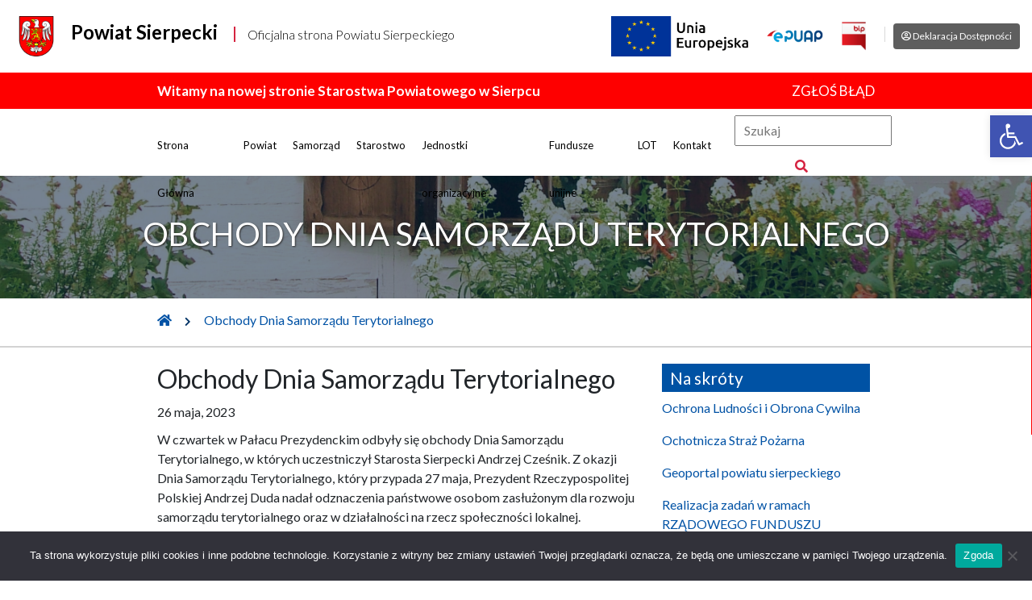

--- FILE ---
content_type: text/html; charset=UTF-8
request_url: https://powiat.sierpc.pl/obchody-dnia-samorzadu-terytorialnego/?print=print
body_size: 16382
content:
<!DOCTYPE html>
<html lang="en"> 
<head>
  
    <!-- Meta -->
    <meta charset="utf-8">
    <meta http-equiv="X-UA-Compatible" content="IE=edge">
    <meta name="viewport" content="width=device-width, initial-scale=1.0">
    <meta name="description" content="Blog Site Template">   
    <link rel="shortcut icon" href="https://powiat.sierpc.pl/wp-content/uploads/2023/11/cropped-logo2-150x150.png"> 
    <link rel="preconnect" href="https://fonts.googleapis.com">
<link rel="preconnect" href="https://fonts.gstatic.com" crossorigin>
<link href="https://fonts.googleapis.com/css2?family=Noto+Sans+KR:wght@100;300;400;500;700;900&display=swap" rel="stylesheet">
	
    <style type="text/css">
        .custom-background { background-image: url("https://powiat.sierpc.pl/wp-content/uploads/2021/12/background.png"); background-position: center bottom; background-size: auto; background-repeat: no-repeat; background-attachment: ; }
        .page-title {
            background-image: url("https://powiat.sierpc.pl/wp-content/themes/powiat.sierpc.pl/assets/images/header-background.png");
        }
    </style>
    <title>Obchody Dnia Samorządu Terytorialnego &#8211; Powiat Sierpecki</title>
<meta name='robots' content='max-image-preview:large' />
	<style>img:is([sizes="auto" i], [sizes^="auto," i]) { contain-intrinsic-size: 3000px 1500px }</style>
	<link rel='dns-prefetch' href='//code.jquery.com' />
<link rel='dns-prefetch' href='//cdn.jsdelivr.net' />
<link rel='dns-prefetch' href='//stackpath.bootstrapcdn.com' />
<link rel='dns-prefetch' href='//cdnjs.cloudflare.com' />
<script type="text/javascript">
/* <![CDATA[ */
window._wpemojiSettings = {"baseUrl":"https:\/\/s.w.org\/images\/core\/emoji\/16.0.1\/72x72\/","ext":".png","svgUrl":"https:\/\/s.w.org\/images\/core\/emoji\/16.0.1\/svg\/","svgExt":".svg","source":{"concatemoji":"https:\/\/powiat.sierpc.pl\/wp-includes\/js\/wp-emoji-release.min.js?ver=6.8.3"}};
/*! This file is auto-generated */
!function(s,n){var o,i,e;function c(e){try{var t={supportTests:e,timestamp:(new Date).valueOf()};sessionStorage.setItem(o,JSON.stringify(t))}catch(e){}}function p(e,t,n){e.clearRect(0,0,e.canvas.width,e.canvas.height),e.fillText(t,0,0);var t=new Uint32Array(e.getImageData(0,0,e.canvas.width,e.canvas.height).data),a=(e.clearRect(0,0,e.canvas.width,e.canvas.height),e.fillText(n,0,0),new Uint32Array(e.getImageData(0,0,e.canvas.width,e.canvas.height).data));return t.every(function(e,t){return e===a[t]})}function u(e,t){e.clearRect(0,0,e.canvas.width,e.canvas.height),e.fillText(t,0,0);for(var n=e.getImageData(16,16,1,1),a=0;a<n.data.length;a++)if(0!==n.data[a])return!1;return!0}function f(e,t,n,a){switch(t){case"flag":return n(e,"\ud83c\udff3\ufe0f\u200d\u26a7\ufe0f","\ud83c\udff3\ufe0f\u200b\u26a7\ufe0f")?!1:!n(e,"\ud83c\udde8\ud83c\uddf6","\ud83c\udde8\u200b\ud83c\uddf6")&&!n(e,"\ud83c\udff4\udb40\udc67\udb40\udc62\udb40\udc65\udb40\udc6e\udb40\udc67\udb40\udc7f","\ud83c\udff4\u200b\udb40\udc67\u200b\udb40\udc62\u200b\udb40\udc65\u200b\udb40\udc6e\u200b\udb40\udc67\u200b\udb40\udc7f");case"emoji":return!a(e,"\ud83e\udedf")}return!1}function g(e,t,n,a){var r="undefined"!=typeof WorkerGlobalScope&&self instanceof WorkerGlobalScope?new OffscreenCanvas(300,150):s.createElement("canvas"),o=r.getContext("2d",{willReadFrequently:!0}),i=(o.textBaseline="top",o.font="600 32px Arial",{});return e.forEach(function(e){i[e]=t(o,e,n,a)}),i}function t(e){var t=s.createElement("script");t.src=e,t.defer=!0,s.head.appendChild(t)}"undefined"!=typeof Promise&&(o="wpEmojiSettingsSupports",i=["flag","emoji"],n.supports={everything:!0,everythingExceptFlag:!0},e=new Promise(function(e){s.addEventListener("DOMContentLoaded",e,{once:!0})}),new Promise(function(t){var n=function(){try{var e=JSON.parse(sessionStorage.getItem(o));if("object"==typeof e&&"number"==typeof e.timestamp&&(new Date).valueOf()<e.timestamp+604800&&"object"==typeof e.supportTests)return e.supportTests}catch(e){}return null}();if(!n){if("undefined"!=typeof Worker&&"undefined"!=typeof OffscreenCanvas&&"undefined"!=typeof URL&&URL.createObjectURL&&"undefined"!=typeof Blob)try{var e="postMessage("+g.toString()+"("+[JSON.stringify(i),f.toString(),p.toString(),u.toString()].join(",")+"));",a=new Blob([e],{type:"text/javascript"}),r=new Worker(URL.createObjectURL(a),{name:"wpTestEmojiSupports"});return void(r.onmessage=function(e){c(n=e.data),r.terminate(),t(n)})}catch(e){}c(n=g(i,f,p,u))}t(n)}).then(function(e){for(var t in e)n.supports[t]=e[t],n.supports.everything=n.supports.everything&&n.supports[t],"flag"!==t&&(n.supports.everythingExceptFlag=n.supports.everythingExceptFlag&&n.supports[t]);n.supports.everythingExceptFlag=n.supports.everythingExceptFlag&&!n.supports.flag,n.DOMReady=!1,n.readyCallback=function(){n.DOMReady=!0}}).then(function(){return e}).then(function(){var e;n.supports.everything||(n.readyCallback(),(e=n.source||{}).concatemoji?t(e.concatemoji):e.wpemoji&&e.twemoji&&(t(e.twemoji),t(e.wpemoji)))}))}((window,document),window._wpemojiSettings);
/* ]]> */
</script>
<style id='wp-emoji-styles-inline-css' type='text/css'>

	img.wp-smiley, img.emoji {
		display: inline !important;
		border: none !important;
		box-shadow: none !important;
		height: 1em !important;
		width: 1em !important;
		margin: 0 0.07em !important;
		vertical-align: -0.1em !important;
		background: none !important;
		padding: 0 !important;
	}
</style>
<link rel='stylesheet' id='wp-block-library-css' href='https://powiat.sierpc.pl/wp-includes/css/dist/block-library/style.min.css?ver=6.8.3' type='text/css' media='all' />
<style id='classic-theme-styles-inline-css' type='text/css'>
/*! This file is auto-generated */
.wp-block-button__link{color:#fff;background-color:#32373c;border-radius:9999px;box-shadow:none;text-decoration:none;padding:calc(.667em + 2px) calc(1.333em + 2px);font-size:1.125em}.wp-block-file__button{background:#32373c;color:#fff;text-decoration:none}
</style>
<style id='global-styles-inline-css' type='text/css'>
:root{--wp--preset--aspect-ratio--square: 1;--wp--preset--aspect-ratio--4-3: 4/3;--wp--preset--aspect-ratio--3-4: 3/4;--wp--preset--aspect-ratio--3-2: 3/2;--wp--preset--aspect-ratio--2-3: 2/3;--wp--preset--aspect-ratio--16-9: 16/9;--wp--preset--aspect-ratio--9-16: 9/16;--wp--preset--color--black: #000000;--wp--preset--color--cyan-bluish-gray: #abb8c3;--wp--preset--color--white: #ffffff;--wp--preset--color--pale-pink: #f78da7;--wp--preset--color--vivid-red: #cf2e2e;--wp--preset--color--luminous-vivid-orange: #ff6900;--wp--preset--color--luminous-vivid-amber: #fcb900;--wp--preset--color--light-green-cyan: #7bdcb5;--wp--preset--color--vivid-green-cyan: #00d084;--wp--preset--color--pale-cyan-blue: #8ed1fc;--wp--preset--color--vivid-cyan-blue: #0693e3;--wp--preset--color--vivid-purple: #9b51e0;--wp--preset--gradient--vivid-cyan-blue-to-vivid-purple: linear-gradient(135deg,rgba(6,147,227,1) 0%,rgb(155,81,224) 100%);--wp--preset--gradient--light-green-cyan-to-vivid-green-cyan: linear-gradient(135deg,rgb(122,220,180) 0%,rgb(0,208,130) 100%);--wp--preset--gradient--luminous-vivid-amber-to-luminous-vivid-orange: linear-gradient(135deg,rgba(252,185,0,1) 0%,rgba(255,105,0,1) 100%);--wp--preset--gradient--luminous-vivid-orange-to-vivid-red: linear-gradient(135deg,rgba(255,105,0,1) 0%,rgb(207,46,46) 100%);--wp--preset--gradient--very-light-gray-to-cyan-bluish-gray: linear-gradient(135deg,rgb(238,238,238) 0%,rgb(169,184,195) 100%);--wp--preset--gradient--cool-to-warm-spectrum: linear-gradient(135deg,rgb(74,234,220) 0%,rgb(151,120,209) 20%,rgb(207,42,186) 40%,rgb(238,44,130) 60%,rgb(251,105,98) 80%,rgb(254,248,76) 100%);--wp--preset--gradient--blush-light-purple: linear-gradient(135deg,rgb(255,206,236) 0%,rgb(152,150,240) 100%);--wp--preset--gradient--blush-bordeaux: linear-gradient(135deg,rgb(254,205,165) 0%,rgb(254,45,45) 50%,rgb(107,0,62) 100%);--wp--preset--gradient--luminous-dusk: linear-gradient(135deg,rgb(255,203,112) 0%,rgb(199,81,192) 50%,rgb(65,88,208) 100%);--wp--preset--gradient--pale-ocean: linear-gradient(135deg,rgb(255,245,203) 0%,rgb(182,227,212) 50%,rgb(51,167,181) 100%);--wp--preset--gradient--electric-grass: linear-gradient(135deg,rgb(202,248,128) 0%,rgb(113,206,126) 100%);--wp--preset--gradient--midnight: linear-gradient(135deg,rgb(2,3,129) 0%,rgb(40,116,252) 100%);--wp--preset--font-size--small: 13px;--wp--preset--font-size--medium: 20px;--wp--preset--font-size--large: 36px;--wp--preset--font-size--x-large: 42px;--wp--preset--spacing--20: 0.44rem;--wp--preset--spacing--30: 0.67rem;--wp--preset--spacing--40: 1rem;--wp--preset--spacing--50: 1.5rem;--wp--preset--spacing--60: 2.25rem;--wp--preset--spacing--70: 3.38rem;--wp--preset--spacing--80: 5.06rem;--wp--preset--shadow--natural: 6px 6px 9px rgba(0, 0, 0, 0.2);--wp--preset--shadow--deep: 12px 12px 50px rgba(0, 0, 0, 0.4);--wp--preset--shadow--sharp: 6px 6px 0px rgba(0, 0, 0, 0.2);--wp--preset--shadow--outlined: 6px 6px 0px -3px rgba(255, 255, 255, 1), 6px 6px rgba(0, 0, 0, 1);--wp--preset--shadow--crisp: 6px 6px 0px rgba(0, 0, 0, 1);}:where(.is-layout-flex){gap: 0.5em;}:where(.is-layout-grid){gap: 0.5em;}body .is-layout-flex{display: flex;}.is-layout-flex{flex-wrap: wrap;align-items: center;}.is-layout-flex > :is(*, div){margin: 0;}body .is-layout-grid{display: grid;}.is-layout-grid > :is(*, div){margin: 0;}:where(.wp-block-columns.is-layout-flex){gap: 2em;}:where(.wp-block-columns.is-layout-grid){gap: 2em;}:where(.wp-block-post-template.is-layout-flex){gap: 1.25em;}:where(.wp-block-post-template.is-layout-grid){gap: 1.25em;}.has-black-color{color: var(--wp--preset--color--black) !important;}.has-cyan-bluish-gray-color{color: var(--wp--preset--color--cyan-bluish-gray) !important;}.has-white-color{color: var(--wp--preset--color--white) !important;}.has-pale-pink-color{color: var(--wp--preset--color--pale-pink) !important;}.has-vivid-red-color{color: var(--wp--preset--color--vivid-red) !important;}.has-luminous-vivid-orange-color{color: var(--wp--preset--color--luminous-vivid-orange) !important;}.has-luminous-vivid-amber-color{color: var(--wp--preset--color--luminous-vivid-amber) !important;}.has-light-green-cyan-color{color: var(--wp--preset--color--light-green-cyan) !important;}.has-vivid-green-cyan-color{color: var(--wp--preset--color--vivid-green-cyan) !important;}.has-pale-cyan-blue-color{color: var(--wp--preset--color--pale-cyan-blue) !important;}.has-vivid-cyan-blue-color{color: var(--wp--preset--color--vivid-cyan-blue) !important;}.has-vivid-purple-color{color: var(--wp--preset--color--vivid-purple) !important;}.has-black-background-color{background-color: var(--wp--preset--color--black) !important;}.has-cyan-bluish-gray-background-color{background-color: var(--wp--preset--color--cyan-bluish-gray) !important;}.has-white-background-color{background-color: var(--wp--preset--color--white) !important;}.has-pale-pink-background-color{background-color: var(--wp--preset--color--pale-pink) !important;}.has-vivid-red-background-color{background-color: var(--wp--preset--color--vivid-red) !important;}.has-luminous-vivid-orange-background-color{background-color: var(--wp--preset--color--luminous-vivid-orange) !important;}.has-luminous-vivid-amber-background-color{background-color: var(--wp--preset--color--luminous-vivid-amber) !important;}.has-light-green-cyan-background-color{background-color: var(--wp--preset--color--light-green-cyan) !important;}.has-vivid-green-cyan-background-color{background-color: var(--wp--preset--color--vivid-green-cyan) !important;}.has-pale-cyan-blue-background-color{background-color: var(--wp--preset--color--pale-cyan-blue) !important;}.has-vivid-cyan-blue-background-color{background-color: var(--wp--preset--color--vivid-cyan-blue) !important;}.has-vivid-purple-background-color{background-color: var(--wp--preset--color--vivid-purple) !important;}.has-black-border-color{border-color: var(--wp--preset--color--black) !important;}.has-cyan-bluish-gray-border-color{border-color: var(--wp--preset--color--cyan-bluish-gray) !important;}.has-white-border-color{border-color: var(--wp--preset--color--white) !important;}.has-pale-pink-border-color{border-color: var(--wp--preset--color--pale-pink) !important;}.has-vivid-red-border-color{border-color: var(--wp--preset--color--vivid-red) !important;}.has-luminous-vivid-orange-border-color{border-color: var(--wp--preset--color--luminous-vivid-orange) !important;}.has-luminous-vivid-amber-border-color{border-color: var(--wp--preset--color--luminous-vivid-amber) !important;}.has-light-green-cyan-border-color{border-color: var(--wp--preset--color--light-green-cyan) !important;}.has-vivid-green-cyan-border-color{border-color: var(--wp--preset--color--vivid-green-cyan) !important;}.has-pale-cyan-blue-border-color{border-color: var(--wp--preset--color--pale-cyan-blue) !important;}.has-vivid-cyan-blue-border-color{border-color: var(--wp--preset--color--vivid-cyan-blue) !important;}.has-vivid-purple-border-color{border-color: var(--wp--preset--color--vivid-purple) !important;}.has-vivid-cyan-blue-to-vivid-purple-gradient-background{background: var(--wp--preset--gradient--vivid-cyan-blue-to-vivid-purple) !important;}.has-light-green-cyan-to-vivid-green-cyan-gradient-background{background: var(--wp--preset--gradient--light-green-cyan-to-vivid-green-cyan) !important;}.has-luminous-vivid-amber-to-luminous-vivid-orange-gradient-background{background: var(--wp--preset--gradient--luminous-vivid-amber-to-luminous-vivid-orange) !important;}.has-luminous-vivid-orange-to-vivid-red-gradient-background{background: var(--wp--preset--gradient--luminous-vivid-orange-to-vivid-red) !important;}.has-very-light-gray-to-cyan-bluish-gray-gradient-background{background: var(--wp--preset--gradient--very-light-gray-to-cyan-bluish-gray) !important;}.has-cool-to-warm-spectrum-gradient-background{background: var(--wp--preset--gradient--cool-to-warm-spectrum) !important;}.has-blush-light-purple-gradient-background{background: var(--wp--preset--gradient--blush-light-purple) !important;}.has-blush-bordeaux-gradient-background{background: var(--wp--preset--gradient--blush-bordeaux) !important;}.has-luminous-dusk-gradient-background{background: var(--wp--preset--gradient--luminous-dusk) !important;}.has-pale-ocean-gradient-background{background: var(--wp--preset--gradient--pale-ocean) !important;}.has-electric-grass-gradient-background{background: var(--wp--preset--gradient--electric-grass) !important;}.has-midnight-gradient-background{background: var(--wp--preset--gradient--midnight) !important;}.has-small-font-size{font-size: var(--wp--preset--font-size--small) !important;}.has-medium-font-size{font-size: var(--wp--preset--font-size--medium) !important;}.has-large-font-size{font-size: var(--wp--preset--font-size--large) !important;}.has-x-large-font-size{font-size: var(--wp--preset--font-size--x-large) !important;}
:where(.wp-block-post-template.is-layout-flex){gap: 1.25em;}:where(.wp-block-post-template.is-layout-grid){gap: 1.25em;}
:where(.wp-block-columns.is-layout-flex){gap: 2em;}:where(.wp-block-columns.is-layout-grid){gap: 2em;}
:root :where(.wp-block-pullquote){font-size: 1.5em;line-height: 1.6;}
</style>
<link rel='stylesheet' id='contact-form-7-css' href='https://powiat.sierpc.pl/wp-content/plugins/contact-form-7/includes/css/styles.css?ver=6.1.2' type='text/css' media='all' />
<link rel='stylesheet' id='cookie-notice-front-css' href='https://powiat.sierpc.pl/wp-content/plugins/cookie-notice/css/front.min.css?ver=2.5.7' type='text/css' media='all' />
<link rel='stylesheet' id='pojo-a11y-css' href='https://powiat.sierpc.pl/wp-content/plugins/pojo-accessibility/modules/legacy/assets/css/style.min.css?ver=1.0.0' type='text/css' media='all' />
<link rel='stylesheet' id='powiatSierpcPl-bootstrap-css' href='https://stackpath.bootstrapcdn.com/bootstrap/4.4.1/css/bootstrap.min.css?ver=4.4.1' type='text/css' media='all' />
<link rel='stylesheet' id='powiatSierpcPl-style-css' href='https://powiat.sierpc.pl/wp-content/themes/powiat.sierpc.pl/style.css?ver=98' type='text/css' media='all' />
<link rel='stylesheet' id='powiatSierpcPl-fontawesome-css' href='https://cdnjs.cloudflare.com/ajax/libs/font-awesome/5.13.0/css/all.min.css?ver=5.13.0' type='text/css' media='all' />
<link rel='stylesheet' id='fancybox-css' href='https://powiat.sierpc.pl/wp-content/plugins/easy-fancybox/fancybox/1.5.4/jquery.fancybox.min.css?ver=6.8.3' type='text/css' media='screen' />
<script type="text/javascript" id="cookie-notice-front-js-before">
/* <![CDATA[ */
var cnArgs = {"ajaxUrl":"https:\/\/powiat.sierpc.pl\/wp-admin\/admin-ajax.php","nonce":"4d58e88d3e","hideEffect":"fade","position":"bottom","onScroll":false,"onScrollOffset":100,"onClick":false,"cookieName":"cookie_notice_accepted","cookieTime":2592000,"cookieTimeRejected":2592000,"globalCookie":false,"redirection":false,"cache":false,"revokeCookies":false,"revokeCookiesOpt":"automatic"};
/* ]]> */
</script>
<script type="text/javascript" src="https://powiat.sierpc.pl/wp-content/plugins/cookie-notice/js/front.min.js?ver=2.5.7" id="cookie-notice-front-js"></script>
<script type="text/javascript" src="https://powiat.sierpc.pl/wp-includes/js/jquery/jquery.min.js?ver=3.7.1" id="jquery-core-js"></script>
<script type="text/javascript" src="https://powiat.sierpc.pl/wp-includes/js/jquery/jquery-migrate.min.js?ver=3.4.1" id="jquery-migrate-js"></script>
<link rel="https://api.w.org/" href="https://powiat.sierpc.pl/wp-json/" /><link rel="alternate" title="JSON" type="application/json" href="https://powiat.sierpc.pl/wp-json/wp/v2/posts/65263" /><link rel="EditURI" type="application/rsd+xml" title="RSD" href="https://powiat.sierpc.pl/xmlrpc.php?rsd" />
<meta name="generator" content="WordPress 6.8.3" />
<link rel="canonical" href="https://powiat.sierpc.pl/obchody-dnia-samorzadu-terytorialnego/" />
<link rel='shortlink' href='https://powiat.sierpc.pl/?p=65263' />
<link rel="alternate" title="oEmbed (JSON)" type="application/json+oembed" href="https://powiat.sierpc.pl/wp-json/oembed/1.0/embed?url=https%3A%2F%2Fpowiat.sierpc.pl%2Fobchody-dnia-samorzadu-terytorialnego%2F" />
<link rel="alternate" title="oEmbed (XML)" type="text/xml+oembed" href="https://powiat.sierpc.pl/wp-json/oembed/1.0/embed?url=https%3A%2F%2Fpowiat.sierpc.pl%2Fobchody-dnia-samorzadu-terytorialnego%2F&#038;format=xml" />
<style type="text/css">
#pojo-a11y-toolbar .pojo-a11y-toolbar-toggle a{ background-color: #4054b2;	color: #ffffff;}
#pojo-a11y-toolbar .pojo-a11y-toolbar-overlay, #pojo-a11y-toolbar .pojo-a11y-toolbar-overlay ul.pojo-a11y-toolbar-items.pojo-a11y-links{ border-color: #4054b2;}
body.pojo-a11y-focusable a:focus{ outline-style: solid !important;	outline-width: 1px !important;	outline-color: #FF0000 !important;}
#pojo-a11y-toolbar{ top: 143px !important;}
#pojo-a11y-toolbar .pojo-a11y-toolbar-overlay{ background-color: #ffffff;}
#pojo-a11y-toolbar .pojo-a11y-toolbar-overlay ul.pojo-a11y-toolbar-items li.pojo-a11y-toolbar-item a, #pojo-a11y-toolbar .pojo-a11y-toolbar-overlay p.pojo-a11y-toolbar-title{ color: #333333;}
#pojo-a11y-toolbar .pojo-a11y-toolbar-overlay ul.pojo-a11y-toolbar-items li.pojo-a11y-toolbar-item a.active{ background-color: #4054b2;	color: #ffffff;}
@media (max-width: 767px) { #pojo-a11y-toolbar { top: 50px !important; } }</style><link rel="icon" href="https://powiat.sierpc.pl/wp-content/uploads/2021/12/cropped-logo-1024x1024-1-1-150x150.png" sizes="32x32" />
<link rel="icon" href="https://powiat.sierpc.pl/wp-content/uploads/2021/12/cropped-logo-1024x1024-1-1-300x300.png" sizes="192x192" />
<link rel="apple-touch-icon" href="https://powiat.sierpc.pl/wp-content/uploads/2021/12/cropped-logo-1024x1024-1-1-300x300.png" />
<meta name="msapplication-TileImage" content="https://powiat.sierpc.pl/wp-content/uploads/2021/12/cropped-logo-1024x1024-1-1-300x300.png" />
</head> 

<body class="wp-singular post-template-default single single-post postid-65263 single-format-standard custom-background wp-custom-logo wp-theme-powiatsierpcpl cookies-not-set">
    
    <header class="header text-center">
        
        <div id="header-box">
            <div class="display-center-for-mobile-730">
                <a id="logo-box" href="https://powiat.sierpc.pl">
                    <img id="logo" src="https://powiat.sierpc.pl/wp-content/uploads/2023/11/cropped-logo2-150x150.png" alt="logo" >
                    <text id="logo-text-main">
                        Powiat Sierpecki                    </text>
                    <span class="logo-vl hide-for-mobile"></span>
                    <text id="logo-text" class="hide-for-mobile">Oficjalna strona Powiatu Sierpeckiego</text>
                </a>
            </div>
            <div class="display-center-for-mobile-730 fr-min-730">
                <div class=""> 
                    <a href="https://powiat.sierpc.pl/projekty-unijne-realizowane-przez-powiat-2/"><img class="header-images" width="170px" src="https://powiat.sierpc.pl/ue.png" alt="Unia Europejska logo"></a>             
			 <a href="https://epuap.login.gov.pl/"><img class="header-images" width="70px" src="https://powiat.sierpc.pl/wp-content/themes/powiat.sierpc.pl/assets/images/epuap.png" alt="epuap logo"></a>
                    <a href="http://www.sierpc.starostwo.gov.pl/"><img class="header-images" width="30px" src="https://powiat.sierpc.pl/wp-content/themes/powiat.sierpc.pl/assets/images/bip_logo.png" alt="bip logo"></a>
                </div>
                <span class="header-vl hide-for-mobile-730"></span>
                <a href="http://powiat.sierpc.pl/deklaracja-dostepnosci-strona-starostwa-powiatowego-w-sierpcu/"><button class="header-grey-button"><i class="far fa-user-circle"></i> Deklaracja Dostępności </button></a>
            </div>
        </div>
        <div class='welcome'>
            <div class="page-width">
                <div class="welcome-left"><text class="welcome-text">Witamy na nowej stronie Starostwa Powiatowego w Sierpcu</text></div>
                <div class="welcome-right"><a href="https://powiat.sierpc.pl/zglos-blad/" class="welcome-error">Zgłoś błąd</a></div>
            </div>
        </div>
	    <nav class="page-width navbar navbar-expand-lg reverse-for-mobile" >
			

			<div id="navigation" class="page_width nav-div" >
                <ul id="" class="main-nav navbar-nav  text-md-left"><li id="menu-item-63609" class="menu-item menu-item-type-custom menu-item-object-custom menu-item-home menu-item-63609"><a href="https://powiat.sierpc.pl/"><span class="nav-item-span">Strona Główna</span></a></li>
<li id="menu-item-60171" class="menu-item menu-item-type-custom menu-item-object-custom menu-item-has-children menu-item-60171"><a href="#"><span class="nav-item-span">Powiat</span></a>
<ul class="sub-menu">
	<li id="menu-item-60175" class="menu-item menu-item-type-post_type menu-item-object-page menu-item-60175"><a href="https://powiat.sierpc.pl/o-powiecie/"><span class="nav-item-span">O Powiecie</span></a></li>
	<li id="menu-item-60174" class="menu-item menu-item-type-post_type menu-item-object-page menu-item-60174"><a href="https://powiat.sierpc.pl/historia/"><span class="nav-item-span">Historia</span></a></li>
	<li id="menu-item-60314" class="menu-item menu-item-type-post_type menu-item-object-page menu-item-60314"><a href="https://powiat.sierpc.pl/gminy/"><span class="nav-item-span">Gminy</span></a></li>
	<li id="menu-item-60173" class="menu-item menu-item-type-post_type menu-item-object-page menu-item-60173"><a href="https://powiat.sierpc.pl/symbole-powiatu/"><span class="nav-item-span">Symbole Powiatu</span></a></li>
	<li id="menu-item-60172" class="menu-item menu-item-type-post_type menu-item-object-page menu-item-60172"><a href="https://powiat.sierpc.pl/programy/"><span class="nav-item-span">Programy</span></a></li>
</ul>
</li>
<li id="menu-item-60176" class="menu-item menu-item-type-custom menu-item-object-custom menu-item-has-children menu-item-60176"><a href="#"><span class="nav-item-span">Samorząd</span></a>
<ul class="sub-menu">
	<li id="menu-item-60290" class="menu-item menu-item-type-post_type menu-item-object-page menu-item-60290"><a href="https://powiat.sierpc.pl/rada-powiatu/"><span class="nav-item-span">Rada powiatu</span></a></li>
	<li id="menu-item-60178" class="menu-item menu-item-type-post_type menu-item-object-page menu-item-60178"><a href="https://powiat.sierpc.pl/zarzad/"><span class="nav-item-span">Zarząd</span></a></li>
	<li id="menu-item-60214" class="menu-item menu-item-type-custom menu-item-object-custom menu-item-60214"><a target="_blank" href="http://www.sierpc.starostwo.gov.pl/index.php?tree=355"><span class="nav-item-span">Statut Powiatu</span></a></li>
</ul>
</li>
<li id="menu-item-60179" class="menu-item menu-item-type-custom menu-item-object-custom menu-item-has-children menu-item-60179"><a href="#"><span class="nav-item-span">Starostwo</span></a>
<ul class="sub-menu">
	<li id="menu-item-60187" class="menu-item menu-item-type-post_type menu-item-object-page menu-item-60187"><a href="https://powiat.sierpc.pl/starosta/"><span class="nav-item-span">Starosta</span></a></li>
	<li id="menu-item-60186" class="menu-item menu-item-type-post_type menu-item-object-page menu-item-60186"><a href="https://powiat.sierpc.pl/wicestarosta/"><span class="nav-item-span">Wicestarosta</span></a></li>
	<li id="menu-item-60185" class="menu-item menu-item-type-post_type menu-item-object-page menu-item-60185"><a href="https://powiat.sierpc.pl/sekretarz/"><span class="nav-item-span">Sekretarz</span></a></li>
	<li id="menu-item-60184" class="menu-item menu-item-type-post_type menu-item-object-page menu-item-60184"><a href="https://powiat.sierpc.pl/skarbnik/"><span class="nav-item-span">Skarbnik</span></a></li>
	<li id="menu-item-60183" class="menu-item menu-item-type-post_type menu-item-object-page menu-item-60183"><a href="https://powiat.sierpc.pl/wydzialy/"><span class="nav-item-span">Wydziały</span></a></li>
	<li id="menu-item-60182" class="menu-item menu-item-type-post_type menu-item-object-page menu-item-60182"><a href="https://powiat.sierpc.pl/powiatowy-rzecznik-konsumenta/"><span class="nav-item-span">Powiatowy Rzecznik Konsumenta</span></a></li>
	<li id="menu-item-60181" class="menu-item menu-item-type-post_type menu-item-object-page menu-item-60181"><a href="https://powiat.sierpc.pl/powiatowy-pelnomocnik-ds-osob-niepelnosprawnych/"><span class="nav-item-span">Powiatowy Pełnomocnik ds. osób niepełnosprawnych</span></a></li>
	<li id="menu-item-60213" class="menu-item menu-item-type-custom menu-item-object-custom menu-item-60213"><a target="_blank" href="http://www.sierpc.starostwo.gov.pl/index.php?tree=300"><span class="nav-item-span">Struktura organizacyjna</span></a></li>
	<li id="menu-item-60212" class="menu-item menu-item-type-custom menu-item-object-custom menu-item-60212"><a target="_blank" href="http://www.sierpc.starostwo.gov.pl/index.php?tree=299"><span class="nav-item-span">Regulamin organizacyjny</span></a></li>
	<li id="menu-item-60180" class="menu-item menu-item-type-post_type menu-item-object-page menu-item-60180"><a href="https://powiat.sierpc.pl/kontakt/"><span class="nav-item-span">Kontakt</span></a></li>
</ul>
</li>
<li id="menu-item-60270" class="menu-item menu-item-type-post_type menu-item-object-page menu-item-60270"><a href="https://powiat.sierpc.pl/jednostki-organizacyjne-2/"><span class="nav-item-span">Jednostki organizacyjne</span></a></li>
<li id="menu-item-60306" class="menu-item menu-item-type-custom menu-item-object-custom menu-item-has-children menu-item-60306"><a href="#"><span class="nav-item-span">Fundusze unijne</span></a>
<ul class="sub-menu">
	<li id="menu-item-60307" class="menu-item menu-item-type-post_type menu-item-object-page menu-item-60307"><a href="https://powiat.sierpc.pl/aktualnosci/"><span class="nav-item-span">Aktualności</span></a></li>
	<li id="menu-item-60305" class="menu-item menu-item-type-post_type menu-item-object-page menu-item-60305"><a href="https://powiat.sierpc.pl/projekty-unijne-realizowane-przez-powiat-2/"><span class="nav-item-span">Projekty Unijne realizowane przez Powiat</span></a></li>
	<li id="menu-item-60311" class="menu-item menu-item-type-post_type menu-item-object-page menu-item-60311"><a href="https://powiat.sierpc.pl/projekty-unijne-zrealizowane-przez-powiat/"><span class="nav-item-span">Projekty Unijne zrealizowane przez Powiat</span></a></li>
</ul>
</li>
<li id="menu-item-82634" class="menu-item menu-item-type-custom menu-item-object-custom menu-item-has-children menu-item-82634"><a href="#"><span class="nav-item-span">LOT</span></a>
<ul class="sub-menu">
	<li id="menu-item-82558" class="menu-item menu-item-type-post_type menu-item-object-page menu-item-82558"><a href="https://powiat.sierpc.pl/lot-lokalna-organizacja-turystyczna-nad-skrwa-i-sierpienica-w-sierpcu/"><span class="nav-item-span">Lokalna Organizacja Turystyczna „Nad Skrwą i Sierpienicą”</span></a></li>
	<li id="menu-item-82581" class="menu-item menu-item-type-post_type menu-item-object-page menu-item-82581"><a href="https://powiat.sierpc.pl/konkurs-na-logo-organizacji/"><span class="nav-item-span">Konkurs na LOGO Organizacji</span></a></li>
</ul>
</li>
<li id="menu-item-60317" class="menu-item menu-item-type-post_type menu-item-object-page menu-item-60317"><a href="https://powiat.sierpc.pl/kontakt-2/"><span class="nav-item-span">Kontakt</span></a></li>
</ul>
			</div>
            <form role="search" method="get" id="searchform"
                class="searchform" action="https://powiat.sierpc.pl/">
                <div>
                    <input class="search_input" type="text" value="" name="s" id="s" placeholder="Szukaj"/>
                    <button class="search_button" type="submit" id="searchsubmit"> <i class="fas fa-search search_icon"></i></button>
                </div>
            </form>
		</nav>
        <div class="page-title theme-bg-light text-center gradient py-5">
                            <h1>Obchody Dnia Samorządu Terytorialnego</h1>
                    </div>
    </header>
    
    <div class="main-wrapper custom-background">
    <div class="breadcrumbs page-width"><a href="https://powiat.sierpc.pl"><i class="fas fa-home"></i></a> <i class="fas fa-chevron-right fa-xs breadcrumb-spacing"></i> <a href="https://powiat.sierpc.pl/obchody-dnia-samorzadu-terytorialnego/">Obchody Dnia Samorządu Terytorialnego</a></div>
                <i class="h-line"></i>
    
<div class="container page-width">
    <div class="main-left">
		

				<article class="page-layout single-page-article">
					<h2>Obchody Dnia Samorządu Terytorialnego</h2>
					<p class="single-article-date">26 maja, 2023</p>
					
<p>W czwartek w Pałacu Prezydenckim odbyły się obchody Dnia Samorządu Terytorialnego, w których uczestniczył Starosta Sierpecki Andrzej Cześnik. Z okazji Dnia Samorządu Terytorialnego, który przypada 27 maja, Prezydent Rzeczypospolitej Polskiej Andrzej Duda nadał odznaczenia państwowe osobom zasłużonym dla rozwoju samorządu terytorialnego oraz w działalności na rzecz społeczności lokalnej.</p>



<figure class="wp-block-gallery columns-2 is-cropped wp-block-gallery-1 is-layout-flex wp-block-gallery-is-layout-flex"><ul class="blocks-gallery-grid"><li class="blocks-gallery-item"><figure><img fetchpriority="high" decoding="async" width="1024" height="768" src="https://powiat.sierpc.pl/wp-content/uploads/2023/05/348934709_809299177212637_6122787182964929331_n-1024x768.jpg" alt="" data-id="65264" data-full-url="https://powiat.sierpc.pl/wp-content/uploads/2023/05/348934709_809299177212637_6122787182964929331_n.jpg" data-link="https://powiat.sierpc.pl/?attachment_id=65264" class="wp-image-65264" srcset="https://powiat.sierpc.pl/wp-content/uploads/2023/05/348934709_809299177212637_6122787182964929331_n-1024x768.jpg 1024w, https://powiat.sierpc.pl/wp-content/uploads/2023/05/348934709_809299177212637_6122787182964929331_n-300x225.jpg 300w, https://powiat.sierpc.pl/wp-content/uploads/2023/05/348934709_809299177212637_6122787182964929331_n-768x576.jpg 768w, https://powiat.sierpc.pl/wp-content/uploads/2023/05/348934709_809299177212637_6122787182964929331_n-1536x1152.jpg 1536w, https://powiat.sierpc.pl/wp-content/uploads/2023/05/348934709_809299177212637_6122787182964929331_n.jpg 2048w" sizes="(max-width: 1024px) 100vw, 1024px" /></figure></li><li class="blocks-gallery-item"><figure><img decoding="async" width="576" height="1024" src="https://powiat.sierpc.pl/wp-content/uploads/2023/05/349124217_763258335482639_7758415321179100004_n-576x1024.jpg" alt="" data-id="65265" data-full-url="https://powiat.sierpc.pl/wp-content/uploads/2023/05/349124217_763258335482639_7758415321179100004_n.jpg" data-link="https://powiat.sierpc.pl/?attachment_id=65265" class="wp-image-65265" srcset="https://powiat.sierpc.pl/wp-content/uploads/2023/05/349124217_763258335482639_7758415321179100004_n-576x1024.jpg 576w, https://powiat.sierpc.pl/wp-content/uploads/2023/05/349124217_763258335482639_7758415321179100004_n-169x300.jpg 169w, https://powiat.sierpc.pl/wp-content/uploads/2023/05/349124217_763258335482639_7758415321179100004_n-768x1365.jpg 768w, https://powiat.sierpc.pl/wp-content/uploads/2023/05/349124217_763258335482639_7758415321179100004_n-864x1536.jpg 864w, https://powiat.sierpc.pl/wp-content/uploads/2023/05/349124217_763258335482639_7758415321179100004_n.jpg 900w" sizes="(max-width: 576px) 100vw, 576px" /></figure></li></ul></figure>

					
				</article>
			
			
	</div>
    <div class="main-right">
        

    <div class="container widget-area sidebar-widget-area">
        <h2 class="widgettitle">Na skróty</h2>
<div class="menu-na-skroty-2-container"><ul id="menu-na-skroty-2" class="menu"><li id="menu-item-87887" class="menu-item menu-item-type-post_type menu-item-object-page menu-item-87887"><a href="https://powiat.sierpc.pl/ochrona-ludnosci-i-obrona-cywilna/">Ochrona Ludności i Obrona Cywilna</a></li>
<li id="menu-item-62346" class="menu-item menu-item-type-custom menu-item-object-custom menu-item-62346"><a href="https://powiat.sierpc.pl/ochotnicza-straz-pozarna/">Ochotnicza Straż Pożarna</a></li>
<li id="menu-item-60499" class="menu-item menu-item-type-custom menu-item-object-custom menu-item-60499"><a href="http://sierpc.geoportal2.pl">Geoportal powiatu sierpeckiego</a></li>
<li id="menu-item-78015" class="menu-item menu-item-type-post_type menu-item-object-page menu-item-78015"><a href="https://powiat.sierpc.pl/realizacja-zadan-w-ramach-rzadowego-funduszu-rozwoju-drog/">Realizacja zadań w ramach RZĄDOWEGO FUNDUSZU ROZWOJU DRÓG</a></li>
<li id="menu-item-60227" class="menu-item menu-item-type-custom menu-item-object-custom menu-item-60227"><a href="http://powiat.sierpc.pl/panstwowy-fundusz-celowy-rzadowy-fundusz-rozwoju-drog/">Zadania realizowane z budżetu państwa lub państwowych funduszy celowych</a></li>
<li id="menu-item-60228" class="menu-item menu-item-type-custom menu-item-object-custom menu-item-60228"><a href="http://powiat.sierpc.pl/konsultacje-strategii-rozwoju-powiatu-sierpeckiego-na-lata-2021-2027/">Konsultacje Strategii Rozwoju Powiatu Sierpeckiego na lata 2021 – 2027</a></li>
<li id="menu-item-60233" class="menu-item menu-item-type-custom menu-item-object-custom menu-item-60233"><a href="http://powiat.sierpc.pl/patronat-starosty/">Patronat Starosty</a></li>
<li id="menu-item-60234" class="menu-item menu-item-type-custom menu-item-object-custom menu-item-60234"><a href="http://powiat.sierpc.pl/zasluzony-dla-powiatu-sierpeckiego/">Zasłużony dla Powiatu Sierpeckiego</a></li>
<li id="menu-item-60235" class="menu-item menu-item-type-custom menu-item-object-custom menu-item-60235"><a href="http://www.sierpc.starostwo.gov.pl/?tree=1359">Biuro Rzeczy Znalezionych</a></li>
<li id="menu-item-60236" class="menu-item menu-item-type-custom menu-item-object-custom menu-item-60236"><a href="http://www.sierpc.starostwo.gov.pl/?tree=1801">Sprawy Konsumenckie</a></li>
<li id="menu-item-60237" class="menu-item menu-item-type-custom menu-item-object-custom menu-item-60237"><a href="http://www.sierpc.starostwo.gov.pl/?tree=102">Osoby z Niepełnosprawnością</a></li>
<li id="menu-item-60238" class="menu-item menu-item-type-custom menu-item-object-custom menu-item-60238"><a href="http://www.sierpc.starostwo.gov.pl/?tree=1613">Działalność Pożytku Publicznego</a></li>
<li id="menu-item-60239" class="menu-item menu-item-type-custom menu-item-object-custom menu-item-60239"><a href="http://www.sierpc.starostwo.gov.pl/?tree=1579">Dostęp do informacji publicznej</a></li>
<li id="menu-item-60240" class="menu-item menu-item-type-custom menu-item-object-custom menu-item-60240"><a href="http://www.sierpc.starostwo.gov.pl/?tree=1357">Komunikacja i Transport</a></li>
<li id="menu-item-60241" class="menu-item menu-item-type-custom menu-item-object-custom menu-item-60241"><a href="http://www.sierpc.starostwo.gov.pl/?tree=1743">Drogownictwo</a></li>
<li id="menu-item-60242" class="menu-item menu-item-type-custom menu-item-object-custom menu-item-60242"><a href="https://www.sierpc.starostwo.gov.pl/przetargi/index">Zamówienia Publiczne i przetargi</a></li>
<li id="menu-item-60243" class="menu-item menu-item-type-custom menu-item-object-custom menu-item-60243"><a href="http://www.sierpc.starostwo.gov.pl/?tree=105">Edukacja</a></li>
<li id="menu-item-60244" class="menu-item menu-item-type-custom menu-item-object-custom menu-item-60244"><a href="http://www.sierpc.starostwo.gov.pl/?tree=109">Budownictwo</a></li>
<li id="menu-item-60245" class="menu-item menu-item-type-custom menu-item-object-custom menu-item-60245"><a href="http://www.sierpc.starostwo.gov.pl/?tree=110">Ekologia i Środowisko</a></li>
<li id="menu-item-60246" class="menu-item menu-item-type-custom menu-item-object-custom menu-item-60246"><a href="http://www.sierpc.starostwo.gov.pl/?tree=162">Geodezja i Kartografia</a></li>
<li id="menu-item-60247" class="menu-item menu-item-type-custom menu-item-object-custom menu-item-60247"><a href="http://www.sierpc.starostwo.gov.pl/?tree=108">Zdrowie</a></li>
<li id="menu-item-60248" class="menu-item menu-item-type-custom menu-item-object-custom menu-item-60248"><a href="http://www.sierpc.starostwo.gov.pl/?tree=2130">Nieodpłatna pomoc prawna</a></li>
<li id="menu-item-60249" class="menu-item menu-item-type-custom menu-item-object-custom menu-item-60249"><a href="http://powiat.sierpc.pl/informacje-o-objetych-obowiazkiem-zgloszenia-instalacjach-wytwarzajacych-pole-elektromagnetyczne/">Informacje o objętych obowiązkiem zgłoszenia instalacjach wytwarzających pole elektromagnetyczne</a></li>
<li id="menu-item-64423" class="menu-item menu-item-type-post_type menu-item-object-page menu-item-64423"><a href="https://powiat.sierpc.pl/cyberbezpieczenstwo/">Cyberbezpieczeństwo</a></li>
<li id="menu-item-65155" class="menu-item menu-item-type-custom menu-item-object-custom menu-item-65155"><a href="http://scwewsierpc.pl/">Projekt SCWEW w Sierpcu</a></li>
</ul></div>
<figure class="wp-block-image size-large"><a href="https://powiat.sierpc.pl/ochrona-ludnosci-i-obrona-cywilna/"><img loading="lazy" decoding="async" width="1024" height="347" src="https://powiat.sierpc.pl/wp-content/uploads/2026/01/OLiOC-logo-na-jasne-tlo2-1-1024x347.png" alt="" class="wp-image-87897" srcset="https://powiat.sierpc.pl/wp-content/uploads/2026/01/OLiOC-logo-na-jasne-tlo2-1-1024x347.png 1024w, https://powiat.sierpc.pl/wp-content/uploads/2026/01/OLiOC-logo-na-jasne-tlo2-1-300x102.png 300w, https://powiat.sierpc.pl/wp-content/uploads/2026/01/OLiOC-logo-na-jasne-tlo2-1-768x260.png 768w, https://powiat.sierpc.pl/wp-content/uploads/2026/01/OLiOC-logo-na-jasne-tlo2-1-1536x520.png 1536w, https://powiat.sierpc.pl/wp-content/uploads/2026/01/OLiOC-logo-na-jasne-tlo2-1.png 1842w" sizes="auto, (max-width: 1024px) 100vw, 1024px" /></a></figure>

<figure class="wp-block-image size-large"><a href="https://mwmskansen.pl/"><img loading="lazy" decoding="async" width="1024" height="372" src="http://powiat.sierpc.pl/wp-content/uploads/2021/12/logoMWM-1024x372.png" alt="" class="wp-image-60158" srcset="https://powiat.sierpc.pl/wp-content/uploads/2021/12/logoMWM-1024x372.png 1024w, https://powiat.sierpc.pl/wp-content/uploads/2021/12/logoMWM-300x109.png 300w, https://powiat.sierpc.pl/wp-content/uploads/2021/12/logoMWM-768x279.png 768w, https://powiat.sierpc.pl/wp-content/uploads/2021/12/logoMWM.png 1442w" sizes="auto, (max-width: 1024px) 100vw, 1024px" /></a></figure>

<hr class="wp-block-separator has-text-color has-css-opacity has-background is-style-wide" style="background-color:#f1f1f1;color:#f1f1f1"/>

<figure class="wp-block-image size-large"><a href="https://www.gov.pl/web/cyfryzacja"><img loading="lazy" decoding="async" width="1024" height="386" src="http://powiat.sierpc.pl/wp-content/uploads/2021/12/ministerstwo-cyfryzacji-1024x386.png" alt="" class="wp-image-60161" srcset="https://powiat.sierpc.pl/wp-content/uploads/2021/12/ministerstwo-cyfryzacji-1024x386.png 1024w, https://powiat.sierpc.pl/wp-content/uploads/2021/12/ministerstwo-cyfryzacji-300x113.png 300w, https://powiat.sierpc.pl/wp-content/uploads/2021/12/ministerstwo-cyfryzacji-768x290.png 768w, https://powiat.sierpc.pl/wp-content/uploads/2021/12/ministerstwo-cyfryzacji-1536x580.png 1536w, https://powiat.sierpc.pl/wp-content/uploads/2021/12/ministerstwo-cyfryzacji-2048x773.png 2048w" sizes="auto, (max-width: 1024px) 100vw, 1024px" /></a></figure>

<hr class="wp-block-separator has-text-color has-css-opacity has-background is-style-wide" style="background-color:#f1f1f1;color:#f1f1f1"/>

<figure class="wp-block-image size-full"><a href="https://msip.wrotamazowsza.pl/msip/Full.aspx"><img loading="lazy" decoding="async" width="300" height="160" src="http://powiat.sierpc.pl/wp-content/uploads/2021/12/lpm.png" alt="" class="wp-image-60160"/></a></figure>

<figure class="wp-block-image size-full"><a href="https://powiat.sierpc.pl/e-uslugi-w-drodze-kompleksowej-informatyzacji-starostwa-powiatowego-w-sierpcu-oraz-jednostki-organziacyjne-powiatu/"><img loading="lazy" decoding="async" width="1021" height="307" src="https://powiat.sierpc.pl/wp-content/uploads/2022/06/banner1s.jpg" alt="" class="wp-image-61941" srcset="https://powiat.sierpc.pl/wp-content/uploads/2022/06/banner1s.jpg 1021w, https://powiat.sierpc.pl/wp-content/uploads/2022/06/banner1s-300x90.jpg 300w, https://powiat.sierpc.pl/wp-content/uploads/2022/06/banner1s-768x231.jpg 768w" sizes="auto, (max-width: 1021px) 100vw, 1021px" /></a></figure>
<a href="https://www.wrotamazowsza.pl/" target="blank"><img decoding="async" style="width: 100%;" src="https://powiat.sierpc.pl/wp-content/uploads/2025/02/wrotaMazowszalogo-removebg-preview.45a572e7.png"></a>
<figure class="wp-block-image size-full"><a href="https://internet.gov.pl/"><img loading="lazy" decoding="async" width="1024" height="372" src="https://powiat.sierpc.pl/wp-content/uploads/2023/09/baner-internetgovpl.jpg" alt="" class="wp-image-68693" srcset="https://powiat.sierpc.pl/wp-content/uploads/2023/09/baner-internetgovpl.jpg 1024w, https://powiat.sierpc.pl/wp-content/uploads/2023/09/baner-internetgovpl-300x109.jpg 300w, https://powiat.sierpc.pl/wp-content/uploads/2023/09/baner-internetgovpl-768x279.jpg 768w" sizes="auto, (max-width: 1024px) 100vw, 1024px" /></a></figure>

<figure class="wp-block-image size-full"><a href="https://powiat.sierpc.pl/cyfrowy-powiat/"><img loading="lazy" decoding="async" width="500" height="111" src="https://powiat.sierpc.pl/wp-content/uploads/2023/08/ikona-1.png" alt="" class="wp-image-66992" srcset="https://powiat.sierpc.pl/wp-content/uploads/2023/08/ikona-1.png 500w, https://powiat.sierpc.pl/wp-content/uploads/2023/08/ikona-1-300x67.png 300w" sizes="auto, (max-width: 500px) 100vw, 500px" /></a></figure>

<figure class="wp-block-image size-large"><a href="https://powiat.sierpc.pl/cyberbezpieczny-samorzad-w-powiecie-sierpeckim/"><img loading="lazy" decoding="async" width="1024" height="512" src="https://powiat.sierpc.pl/wp-content/uploads/2024/07/FE-Tablice-80x40-FE-na-Rozwoj-Cyfrowy-1-1024x512.jpg" alt="" class="wp-image-74885" srcset="https://powiat.sierpc.pl/wp-content/uploads/2024/07/FE-Tablice-80x40-FE-na-Rozwoj-Cyfrowy-1-1024x512.jpg 1024w, https://powiat.sierpc.pl/wp-content/uploads/2024/07/FE-Tablice-80x40-FE-na-Rozwoj-Cyfrowy-1-300x150.jpg 300w, https://powiat.sierpc.pl/wp-content/uploads/2024/07/FE-Tablice-80x40-FE-na-Rozwoj-Cyfrowy-1-768x384.jpg 768w, https://powiat.sierpc.pl/wp-content/uploads/2024/07/FE-Tablice-80x40-FE-na-Rozwoj-Cyfrowy-1.jpg 1512w" sizes="auto, (max-width: 1024px) 100vw, 1024px" /></figure>

    </div>

    </div>
</div>
        

        

    

    </div>

      

    <footer class="footer text-center">

        <div class="page-width">

		    <div class="footer-row">

                <div class="footer-align-left footer-col footer-contact" >

                    <p class="footer-title">Starostwo Powiatowe w Sierpcu</p>

                    <div class="footer-left widget-area">

                        
                                
<p>ADRES</p>

<p>ul. Świętokrzyska 2a</p>

<p>09-200 Sierpc</p>

<div style="height:20px" aria-hidden="true" class="wp-block-spacer"></div>

<p>Infolinia&nbsp;dla&nbsp;Obywatela</p>

<p>tel.&nbsp;24&nbsp;275-91-01</p>

<p>Godziny&nbsp;urzędowania</p>

<p>poniedzialek&nbsp;-&nbsp;piątek&nbsp;7.30&nbsp;-&nbsp;15.30</p>

                        
                    </div>

                    <div class="footer-right widget-area">

                        
                                
                        
                        

                    </div>

                </div>

                <div class="footer-logo-box footer-col widget-area">

                    
                            <img src="https://powiat.sierpc.pl/wp-content/uploads/2023/11/cropped-logo2-150x150.png" alt="logo" >

                    
                </div>

            </div>

            <div class="footer-disclaimer">

                Strony dostępne w domenie www.powiat.sierpc.pl mogą zawierać adresy skrzynek mailowych. Użytkownik korzystający z odnośnika będącego adresem e-mail zgadza się na przetwarzanie jego danych (adres e-mail oraz dobrowolnie podanych danych w wiadomości) w celu przesłania odpowiedzi na przesłane pytania. Szczegóły Przetwarzania danych przez każdą z jednostek znajdują się w ich politykach przetwarzania danych osobowych.

            </div>

        </div>

	</footer>

    <script type="speculationrules">
{"prefetch":[{"source":"document","where":{"and":[{"href_matches":"\/*"},{"not":{"href_matches":["\/wp-*.php","\/wp-admin\/*","\/wp-content\/uploads\/*","\/wp-content\/*","\/wp-content\/plugins\/*","\/wp-content\/themes\/powiat.sierpc.pl\/*","\/*\\?(.+)"]}},{"not":{"selector_matches":"a[rel~=\"nofollow\"]"}},{"not":{"selector_matches":".no-prefetch, .no-prefetch a"}}]},"eagerness":"conservative"}]}
</script>
<style id='core-block-supports-inline-css' type='text/css'>
.wp-block-gallery.wp-block-gallery-1{--wp--style--unstable-gallery-gap:var( --wp--style--gallery-gap-default, var( --gallery-block--gutter-size, var( --wp--style--block-gap, 0.5em ) ) );gap:var( --wp--style--gallery-gap-default, var( --gallery-block--gutter-size, var( --wp--style--block-gap, 0.5em ) ) );}
</style>
<script type="text/javascript" src="https://powiat.sierpc.pl/wp-includes/js/dist/hooks.min.js?ver=4d63a3d491d11ffd8ac6" id="wp-hooks-js"></script>
<script type="text/javascript" src="https://powiat.sierpc.pl/wp-includes/js/dist/i18n.min.js?ver=5e580eb46a90c2b997e6" id="wp-i18n-js"></script>
<script type="text/javascript" id="wp-i18n-js-after">
/* <![CDATA[ */
wp.i18n.setLocaleData( { 'text direction\u0004ltr': [ 'ltr' ] } );
/* ]]> */
</script>
<script type="text/javascript" src="https://powiat.sierpc.pl/wp-content/plugins/contact-form-7/includes/swv/js/index.js?ver=6.1.2" id="swv-js"></script>
<script type="text/javascript" id="contact-form-7-js-translations">
/* <![CDATA[ */
( function( domain, translations ) {
	var localeData = translations.locale_data[ domain ] || translations.locale_data.messages;
	localeData[""].domain = domain;
	wp.i18n.setLocaleData( localeData, domain );
} )( "contact-form-7", {"translation-revision-date":"2025-10-01 13:24:59+0000","generator":"GlotPress\/4.0.1","domain":"messages","locale_data":{"messages":{"":{"domain":"messages","plural-forms":"nplurals=3; plural=(n == 1) ? 0 : ((n % 10 >= 2 && n % 10 <= 4 && (n % 100 < 12 || n % 100 > 14)) ? 1 : 2);","lang":"pl"},"This contact form is placed in the wrong place.":["Ten formularz kontaktowy zosta\u0142 umieszczony w niew\u0142a\u015bciwym miejscu."],"Error:":["B\u0142\u0105d:"]}},"comment":{"reference":"includes\/js\/index.js"}} );
/* ]]> */
</script>
<script type="text/javascript" id="contact-form-7-js-before">
/* <![CDATA[ */
var wpcf7 = {
    "api": {
        "root": "https:\/\/powiat.sierpc.pl\/wp-json\/",
        "namespace": "contact-form-7\/v1"
    }
};
/* ]]> */
</script>
<script type="text/javascript" src="https://powiat.sierpc.pl/wp-content/plugins/contact-form-7/includes/js/index.js?ver=6.1.2" id="contact-form-7-js"></script>
<script type="text/javascript" id="pojo-a11y-js-extra">
/* <![CDATA[ */
var PojoA11yOptions = {"focusable":"","remove_link_target":"","add_role_links":"","enable_save":"","save_expiration":""};
/* ]]> */
</script>
<script type="text/javascript" src="https://powiat.sierpc.pl/wp-content/plugins/pojo-accessibility/modules/legacy/assets/js/app.min.js?ver=1.0.0" id="pojo-a11y-js"></script>
<script type="text/javascript" src="https://code.jquery.com/jquery-3.6.0.js?ver=3.6.0" id="powiatSierpcPl-jquery-js"></script>
<script type="text/javascript" src="https://cdn.jsdelivr.net/npm/popper.js@1.16.0/dist/umd/popper.min.js?ver=1.16.0" id="powiatSierpcPl-popper-js"></script>
<script type="text/javascript" src="https://stackpath.bootstrapcdn.com/bootstrap/4.4.1/js/bootstrap.min.js?ver=4.4.1" id="powiatSierpcPl-bootstrap-js"></script>
<script type="text/javascript" src="https://powiat.sierpc.pl/wp-content/themes/powiat.sierpc.pl/assets/js/main.js?ver=1.01" id="powiatSierpcPl-main-js"></script>
<script type="text/javascript" src="https://powiat.sierpc.pl/wp-content/plugins/easy-fancybox/vendor/purify.min.js?ver=6.8.3" id="fancybox-purify-js"></script>
<script type="text/javascript" id="jquery-fancybox-js-extra">
/* <![CDATA[ */
var efb_i18n = {"close":"Close","next":"Next","prev":"Previous","startSlideshow":"Start slideshow","toggleSize":"Toggle size"};
/* ]]> */
</script>
<script type="text/javascript" src="https://powiat.sierpc.pl/wp-content/plugins/easy-fancybox/fancybox/1.5.4/jquery.fancybox.min.js?ver=6.8.3" id="jquery-fancybox-js"></script>
<script type="text/javascript" id="jquery-fancybox-js-after">
/* <![CDATA[ */
var fb_timeout, fb_opts={'autoScale':true,'showCloseButton':true,'margin':20,'pixelRatio':'false','centerOnScroll':true,'enableEscapeButton':true,'overlayShow':true,'hideOnOverlayClick':true,'minViewportWidth':320,'minVpHeight':320,'disableCoreLightbox':'true','enableBlockControls':'true','fancybox_openBlockControls':'true' };
if(typeof easy_fancybox_handler==='undefined'){
var easy_fancybox_handler=function(){
jQuery([".nolightbox","a.wp-block-file__button","a.pin-it-button","a[href*='pinterest.com\/pin\/create']","a[href*='facebook.com\/share']","a[href*='twitter.com\/share']"].join(',')).addClass('nofancybox');
jQuery('a.fancybox-close').on('click',function(e){e.preventDefault();jQuery.fancybox.close()});
/* IMG */
						var unlinkedImageBlocks=jQuery(".wp-block-image > img:not(.nofancybox,figure.nofancybox>img)");
						unlinkedImageBlocks.wrap(function() {
							var href = jQuery( this ).attr( "src" );
							return "<a href='" + href + "'></a>";
						});
var fb_IMG_select=jQuery('a[href*=".jpg" i]:not(.nofancybox,li.nofancybox>a,figure.nofancybox>a),area[href*=".jpg" i]:not(.nofancybox),a[href*=".jpeg" i]:not(.nofancybox,li.nofancybox>a,figure.nofancybox>a),area[href*=".jpeg" i]:not(.nofancybox),a[href*=".png" i]:not(.nofancybox,li.nofancybox>a,figure.nofancybox>a),area[href*=".png" i]:not(.nofancybox)');
fb_IMG_select.addClass('fancybox image');
var fb_IMG_sections=jQuery('.gallery,.wp-block-gallery,.tiled-gallery,.wp-block-jetpack-tiled-gallery,.ngg-galleryoverview,.ngg-imagebrowser,.nextgen_pro_blog_gallery,.nextgen_pro_film,.nextgen_pro_horizontal_filmstrip,.ngg-pro-masonry-wrapper,.ngg-pro-mosaic-container,.nextgen_pro_sidescroll,.nextgen_pro_slideshow,.nextgen_pro_thumbnail_grid,.tiled-gallery');
fb_IMG_sections.each(function(){jQuery(this).find(fb_IMG_select).attr('rel','gallery-'+fb_IMG_sections.index(this));});
jQuery('a.fancybox,area.fancybox,.fancybox>a').each(function(){jQuery(this).fancybox(jQuery.extend(true,{},fb_opts,{'transition':'elastic','transitionIn':'elastic','easingIn':'easeOutBack','transitionOut':'elastic','easingOut':'easeInBack','opacity':false,'hideOnContentClick':false,'titleShow':true,'titlePosition':'over','titleFromAlt':true,'showNavArrows':true,'enableKeyboardNav':true,'cyclic':false,'mouseWheel':'true'}))});
};};
jQuery(easy_fancybox_handler);jQuery(document).on('post-load',easy_fancybox_handler);
/* ]]> */
</script>
<script type="text/javascript" src="https://powiat.sierpc.pl/wp-content/plugins/easy-fancybox/vendor/jquery.easing.min.js?ver=1.4.1" id="jquery-easing-js"></script>
<script type="text/javascript" src="https://powiat.sierpc.pl/wp-content/plugins/easy-fancybox/vendor/jquery.mousewheel.min.js?ver=3.1.13" id="jquery-mousewheel-js"></script>
		<a id="pojo-a11y-skip-content" class="pojo-skip-link pojo-skip-content" tabindex="1" accesskey="s" href="#content">Przejdź do treści</a>
				<nav id="pojo-a11y-toolbar" class="pojo-a11y-toolbar-right" role="navigation">
			<div class="pojo-a11y-toolbar-toggle">
				<a class="pojo-a11y-toolbar-link pojo-a11y-toolbar-toggle-link" href="javascript:void(0);" title="Dostępność cyfrowa" role="button">
					<span class="pojo-sr-only sr-only">Otwórz pasek narzędzi</span>
					<svg xmlns="http://www.w3.org/2000/svg" viewBox="0 0 100 100" fill="currentColor" width="1em">
						<title>Dostępność cyfrowa</title>
						<g><path d="M60.4,78.9c-2.2,4.1-5.3,7.4-9.2,9.8c-4,2.4-8.3,3.6-13,3.6c-6.9,0-12.8-2.4-17.7-7.3c-4.9-4.9-7.3-10.8-7.3-17.7c0-5,1.4-9.5,4.1-13.7c2.7-4.2,6.4-7.2,10.9-9.2l-0.9-7.3c-6.3,2.3-11.4,6.2-15.3,11.8C7.9,54.4,6,60.6,6,67.3c0,5.8,1.4,11.2,4.3,16.1s6.8,8.8,11.7,11.7c4.9,2.9,10.3,4.3,16.1,4.3c7,0,13.3-2.1,18.9-6.2c5.7-4.1,9.6-9.5,11.7-16.2l-5.7-11.4C63.5,70.4,62.5,74.8,60.4,78.9z"/><path d="M93.8,71.3l-11.1,5.5L70,51.4c-0.6-1.3-1.7-2-3.2-2H41.3l-0.9-7.2h22.7v-7.2H39.6L37.5,19c2.5,0.3,4.8-0.5,6.7-2.3c1.9-1.8,2.9-4,2.9-6.6c0-2.5-0.9-4.6-2.6-6.3c-1.8-1.8-3.9-2.6-6.3-2.6c-2,0-3.8,0.6-5.4,1.8c-1.6,1.2-2.7,2.7-3.2,4.6c-0.3,1-0.4,1.8-0.3,2.3l5.4,43.5c0.1,0.9,0.5,1.6,1.2,2.3c0.7,0.6,1.5,0.9,2.4,0.9h26.4l13.4,26.7c0.6,1.3,1.7,2,3.2,2c0.6,0,1.1-0.1,1.6-0.4L97,77.7L93.8,71.3z"/></g>					</svg>
				</a>
			</div>
			<div class="pojo-a11y-toolbar-overlay">
				<div class="pojo-a11y-toolbar-inner">
					<p class="pojo-a11y-toolbar-title">Dostępność cyfrowa</p>

					<ul class="pojo-a11y-toolbar-items pojo-a11y-tools">
																			<li class="pojo-a11y-toolbar-item">
								<a href="#" class="pojo-a11y-toolbar-link pojo-a11y-btn-resize-font pojo-a11y-btn-resize-plus" data-action="resize-plus" data-action-group="resize" tabindex="-1" role="button">
									<span class="pojo-a11y-toolbar-icon"><svg version="1.1" xmlns="http://www.w3.org/2000/svg" width="1em" viewBox="0 0 448 448"><title>Powiększ tekst</title><path fill="currentColor" d="M256 200v16c0 4.25-3.75 8-8 8h-56v56c0 4.25-3.75 8-8 8h-16c-4.25 0-8-3.75-8-8v-56h-56c-4.25 0-8-3.75-8-8v-16c0-4.25 3.75-8 8-8h56v-56c0-4.25 3.75-8 8-8h16c4.25 0 8 3.75 8 8v56h56c4.25 0 8 3.75 8 8zM288 208c0-61.75-50.25-112-112-112s-112 50.25-112 112 50.25 112 112 112 112-50.25 112-112zM416 416c0 17.75-14.25 32-32 32-8.5 0-16.75-3.5-22.5-9.5l-85.75-85.5c-29.25 20.25-64.25 31-99.75 31-97.25 0-176-78.75-176-176s78.75-176 176-176 176 78.75 176 176c0 35.5-10.75 70.5-31 99.75l85.75 85.75c5.75 5.75 9.25 14 9.25 22.5z"></path></svg></span><span class="pojo-a11y-toolbar-text">Powiększ tekst</span>								</a>
							</li>

							<li class="pojo-a11y-toolbar-item">
								<a href="#" class="pojo-a11y-toolbar-link pojo-a11y-btn-resize-font pojo-a11y-btn-resize-minus" data-action="resize-minus" data-action-group="resize" tabindex="-1" role="button">
									<span class="pojo-a11y-toolbar-icon"><svg version="1.1" xmlns="http://www.w3.org/2000/svg" width="1em" viewBox="0 0 448 448"><title>Zmniejsz tekst</title><path fill="currentColor" d="M256 200v16c0 4.25-3.75 8-8 8h-144c-4.25 0-8-3.75-8-8v-16c0-4.25 3.75-8 8-8h144c4.25 0 8 3.75 8 8zM288 208c0-61.75-50.25-112-112-112s-112 50.25-112 112 50.25 112 112 112 112-50.25 112-112zM416 416c0 17.75-14.25 32-32 32-8.5 0-16.75-3.5-22.5-9.5l-85.75-85.5c-29.25 20.25-64.25 31-99.75 31-97.25 0-176-78.75-176-176s78.75-176 176-176 176 78.75 176 176c0 35.5-10.75 70.5-31 99.75l85.75 85.75c5.75 5.75 9.25 14 9.25 22.5z"></path></svg></span><span class="pojo-a11y-toolbar-text">Zmniejsz tekst</span>								</a>
							</li>
						
													<li class="pojo-a11y-toolbar-item">
								<a href="#" class="pojo-a11y-toolbar-link pojo-a11y-btn-background-group pojo-a11y-btn-grayscale" data-action="grayscale" data-action-group="schema" tabindex="-1" role="button">
									<span class="pojo-a11y-toolbar-icon"><svg version="1.1" xmlns="http://www.w3.org/2000/svg" width="1em" viewBox="0 0 448 448"><title>Skala szarości</title><path fill="currentColor" d="M15.75 384h-15.75v-352h15.75v352zM31.5 383.75h-8v-351.75h8v351.75zM55 383.75h-7.75v-351.75h7.75v351.75zM94.25 383.75h-7.75v-351.75h7.75v351.75zM133.5 383.75h-15.5v-351.75h15.5v351.75zM165 383.75h-7.75v-351.75h7.75v351.75zM180.75 383.75h-7.75v-351.75h7.75v351.75zM196.5 383.75h-7.75v-351.75h7.75v351.75zM235.75 383.75h-15.75v-351.75h15.75v351.75zM275 383.75h-15.75v-351.75h15.75v351.75zM306.5 383.75h-15.75v-351.75h15.75v351.75zM338 383.75h-15.75v-351.75h15.75v351.75zM361.5 383.75h-15.75v-351.75h15.75v351.75zM408.75 383.75h-23.5v-351.75h23.5v351.75zM424.5 383.75h-8v-351.75h8v351.75zM448 384h-15.75v-352h15.75v352z"></path></svg></span><span class="pojo-a11y-toolbar-text">Skala szarości</span>								</a>
							</li>
						
													<li class="pojo-a11y-toolbar-item">
								<a href="#" class="pojo-a11y-toolbar-link pojo-a11y-btn-background-group pojo-a11y-btn-high-contrast" data-action="high-contrast" data-action-group="schema" tabindex="-1" role="button">
									<span class="pojo-a11y-toolbar-icon"><svg version="1.1" xmlns="http://www.w3.org/2000/svg" width="1em" viewBox="0 0 448 448"><title>Wysoki kontrast</title><path fill="currentColor" d="M192 360v-272c-75 0-136 61-136 136s61 136 136 136zM384 224c0 106-86 192-192 192s-192-86-192-192 86-192 192-192 192 86 192 192z"></path></svg></span><span class="pojo-a11y-toolbar-text">Wysoki kontrast</span>								</a>
							</li>
						
													<li class="pojo-a11y-toolbar-item">
								<a href="#" class="pojo-a11y-toolbar-link pojo-a11y-btn-background-group pojo-a11y-btn-negative-contrast" data-action="negative-contrast" data-action-group="schema" tabindex="-1" role="button">

									<span class="pojo-a11y-toolbar-icon"><svg version="1.1" xmlns="http://www.w3.org/2000/svg" width="1em" viewBox="0 0 448 448"><title>Negatywny kontrast</title><path fill="currentColor" d="M416 240c-23.75-36.75-56.25-68.25-95.25-88.25 10 17 15.25 36.5 15.25 56.25 0 61.75-50.25 112-112 112s-112-50.25-112-112c0-19.75 5.25-39.25 15.25-56.25-39 20-71.5 51.5-95.25 88.25 42.75 66 111.75 112 192 112s149.25-46 192-112zM236 144c0-6.5-5.5-12-12-12-41.75 0-76 34.25-76 76 0 6.5 5.5 12 12 12s12-5.5 12-12c0-28.5 23.5-52 52-52 6.5 0 12-5.5 12-12zM448 240c0 6.25-2 12-5 17.25-46 75.75-130.25 126.75-219 126.75s-173-51.25-219-126.75c-3-5.25-5-11-5-17.25s2-12 5-17.25c46-75.5 130.25-126.75 219-126.75s173 51.25 219 126.75c3 5.25 5 11 5 17.25z"></path></svg></span><span class="pojo-a11y-toolbar-text">Negatywny kontrast</span>								</a>
							</li>
						
													<li class="pojo-a11y-toolbar-item">
								<a href="#" class="pojo-a11y-toolbar-link pojo-a11y-btn-background-group pojo-a11y-btn-light-background" data-action="light-background" data-action-group="schema" tabindex="-1" role="button">
									<span class="pojo-a11y-toolbar-icon"><svg version="1.1" xmlns="http://www.w3.org/2000/svg" width="1em" viewBox="0 0 448 448"><title>Jasne tło</title><path fill="currentColor" d="M184 144c0 4.25-3.75 8-8 8s-8-3.75-8-8c0-17.25-26.75-24-40-24-4.25 0-8-3.75-8-8s3.75-8 8-8c23.25 0 56 12.25 56 40zM224 144c0-50-50.75-80-96-80s-96 30-96 80c0 16 6.5 32.75 17 45 4.75 5.5 10.25 10.75 15.25 16.5 17.75 21.25 32.75 46.25 35.25 74.5h57c2.5-28.25 17.5-53.25 35.25-74.5 5-5.75 10.5-11 15.25-16.5 10.5-12.25 17-29 17-45zM256 144c0 25.75-8.5 48-25.75 67s-40 45.75-42 72.5c7.25 4.25 11.75 12.25 11.75 20.5 0 6-2.25 11.75-6.25 16 4 4.25 6.25 10 6.25 16 0 8.25-4.25 15.75-11.25 20.25 2 3.5 3.25 7.75 3.25 11.75 0 16.25-12.75 24-27.25 24-6.5 14.5-21 24-36.75 24s-30.25-9.5-36.75-24c-14.5 0-27.25-7.75-27.25-24 0-4 1.25-8.25 3.25-11.75-7-4.5-11.25-12-11.25-20.25 0-6 2.25-11.75 6.25-16-4-4.25-6.25-10-6.25-16 0-8.25 4.5-16.25 11.75-20.5-2-26.75-24.75-53.5-42-72.5s-25.75-41.25-25.75-67c0-68 64.75-112 128-112s128 44 128 112z"></path></svg></span><span class="pojo-a11y-toolbar-text">Jasne tło</span>								</a>
							</li>
						
													<li class="pojo-a11y-toolbar-item">
								<a href="#" class="pojo-a11y-toolbar-link pojo-a11y-btn-links-underline" data-action="links-underline" data-action-group="toggle" tabindex="-1" role="button">
									<span class="pojo-a11y-toolbar-icon"><svg version="1.1" xmlns="http://www.w3.org/2000/svg" width="1em" viewBox="0 0 448 448"><title>Podświetl linki</title><path fill="currentColor" d="M364 304c0-6.5-2.5-12.5-7-17l-52-52c-4.5-4.5-10.75-7-17-7-7.25 0-13 2.75-18 8 8.25 8.25 18 15.25 18 28 0 13.25-10.75 24-24 24-12.75 0-19.75-9.75-28-18-5.25 5-8.25 10.75-8.25 18.25 0 6.25 2.5 12.5 7 17l51.5 51.75c4.5 4.5 10.75 6.75 17 6.75s12.5-2.25 17-6.5l36.75-36.5c4.5-4.5 7-10.5 7-16.75zM188.25 127.75c0-6.25-2.5-12.5-7-17l-51.5-51.75c-4.5-4.5-10.75-7-17-7s-12.5 2.5-17 6.75l-36.75 36.5c-4.5 4.5-7 10.5-7 16.75 0 6.5 2.5 12.5 7 17l52 52c4.5 4.5 10.75 6.75 17 6.75 7.25 0 13-2.5 18-7.75-8.25-8.25-18-15.25-18-28 0-13.25 10.75-24 24-24 12.75 0 19.75 9.75 28 18 5.25-5 8.25-10.75 8.25-18.25zM412 304c0 19-7.75 37.5-21.25 50.75l-36.75 36.5c-13.5 13.5-31.75 20.75-50.75 20.75-19.25 0-37.5-7.5-51-21.25l-51.5-51.75c-13.5-13.5-20.75-31.75-20.75-50.75 0-19.75 8-38.5 22-52.25l-22-22c-13.75 14-32.25 22-52 22-19 0-37.5-7.5-51-21l-52-52c-13.75-13.75-21-31.75-21-51 0-19 7.75-37.5 21.25-50.75l36.75-36.5c13.5-13.5 31.75-20.75 50.75-20.75 19.25 0 37.5 7.5 51 21.25l51.5 51.75c13.5 13.5 20.75 31.75 20.75 50.75 0 19.75-8 38.5-22 52.25l22 22c13.75-14 32.25-22 52-22 19 0 37.5 7.5 51 21l52 52c13.75 13.75 21 31.75 21 51z"></path></svg></span><span class="pojo-a11y-toolbar-text">Podświetl linki</span>								</a>
							</li>
						
													<li class="pojo-a11y-toolbar-item">
								<a href="#" class="pojo-a11y-toolbar-link pojo-a11y-btn-readable-font" data-action="readable-font" data-action-group="toggle" tabindex="-1" role="button">
									<span class="pojo-a11y-toolbar-icon"><svg version="1.1" xmlns="http://www.w3.org/2000/svg" width="1em" viewBox="0 0 448 448"><title>Czytelne czcionki</title><path fill="currentColor" d="M181.25 139.75l-42.5 112.5c24.75 0.25 49.5 1 74.25 1 4.75 0 9.5-0.25 14.25-0.5-13-38-28.25-76.75-46-113zM0 416l0.5-19.75c23.5-7.25 49-2.25 59.5-29.25l59.25-154 70-181h32c1 1.75 2 3.5 2.75 5.25l51.25 120c18.75 44.25 36 89 55 133 11.25 26 20 52.75 32.5 78.25 1.75 4 5.25 11.5 8.75 14.25 8.25 6.5 31.25 8 43 12.5 0.75 4.75 1.5 9.5 1.5 14.25 0 2.25-0.25 4.25-0.25 6.5-31.75 0-63.5-4-95.25-4-32.75 0-65.5 2.75-98.25 3.75 0-6.5 0.25-13 1-19.5l32.75-7c6.75-1.5 20-3.25 20-12.5 0-9-32.25-83.25-36.25-93.5l-112.5-0.5c-6.5 14.5-31.75 80-31.75 89.5 0 19.25 36.75 20 51 22 0.25 4.75 0.25 9.5 0.25 14.5 0 2.25-0.25 4.5-0.5 6.75-29 0-58.25-5-87.25-5-3.5 0-8.5 1.5-12 2-15.75 2.75-31.25 3.5-47 3.5z"></path></svg></span><span class="pojo-a11y-toolbar-text">Czytelne czcionki</span>								</a>
							</li>
																		<li class="pojo-a11y-toolbar-item">
							<a href="#" class="pojo-a11y-toolbar-link pojo-a11y-btn-reset" data-action="reset" tabindex="-1" role="button">
								<span class="pojo-a11y-toolbar-icon"><svg version="1.1" xmlns="http://www.w3.org/2000/svg" width="1em" viewBox="0 0 448 448"><title>Resetuj</title><path fill="currentColor" d="M384 224c0 105.75-86.25 192-192 192-57.25 0-111.25-25.25-147.75-69.25-2.5-3.25-2.25-8 0.5-10.75l34.25-34.5c1.75-1.5 4-2.25 6.25-2.25 2.25 0.25 4.5 1.25 5.75 3 24.5 31.75 61.25 49.75 101 49.75 70.5 0 128-57.5 128-128s-57.5-128-128-128c-32.75 0-63.75 12.5-87 34.25l34.25 34.5c4.75 4.5 6 11.5 3.5 17.25-2.5 6-8.25 10-14.75 10h-112c-8.75 0-16-7.25-16-16v-112c0-6.5 4-12.25 10-14.75 5.75-2.5 12.75-1.25 17.25 3.5l32.5 32.25c35.25-33.25 83-53 132.25-53 105.75 0 192 86.25 192 192z"></path></svg></span>
								<span class="pojo-a11y-toolbar-text">Resetuj</span>
							</a>
						</li>
					</ul>
									</div>
			</div>
		</nav>
		
		<!-- Cookie Notice plugin v2.5.7 by Hu-manity.co https://hu-manity.co/ -->
		<div id="cookie-notice" role="dialog" class="cookie-notice-hidden cookie-revoke-hidden cn-position-bottom" aria-label="Cookie Notice" style="background-color: rgba(50,50,58,1);"><div class="cookie-notice-container" style="color: #fff"><span id="cn-notice-text" class="cn-text-container">Ta strona wykorzystuje pliki cookies i inne podobne technologie. Korzystanie z witryny bez zmiany ustawień Twojej przeglądarki oznacza, że będą one umieszczane w pamięci Twojego urządzenia.</span><span id="cn-notice-buttons" class="cn-buttons-container"><button id="cn-accept-cookie" data-cookie-set="accept" class="cn-set-cookie cn-button" aria-label="Zgoda" style="background-color: #00a99d">Zgoda</button></span><span id="cn-close-notice" data-cookie-set="accept" class="cn-close-icon" title="Nie wyrażam zgody"></span></div>
			
		</div>
		<!-- / Cookie Notice plugin --></body>

</html> 